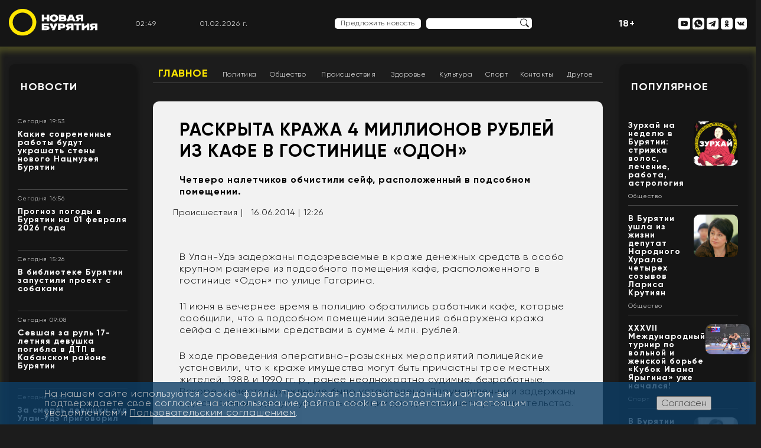

--- FILE ---
content_type: image/svg+xml
request_url: https://newbur.ru/bitrix/templates/new/template/img/vk.svg
body_size: 678
content:
<?xml version="1.0" encoding="UTF-8"?> <!-- Generator: Adobe Illustrator 25.1.0, SVG Export Plug-In . SVG Version: 6.00 Build 0) --> <svg xmlns="http://www.w3.org/2000/svg" xmlns:xlink="http://www.w3.org/1999/xlink" id="Слой_1" x="0px" y="0px" viewBox="0 0 19.9 19.9" style="enable-background:new 0 0 19.9 19.9;" xml:space="preserve"> <style type="text/css"> .st0{fill:#FFFFFF;} </style> <path class="st0" d="M16.2,0H3.7C1.7,0,0,1.7,0,3.7v12.4c0,2.1,1.7,3.7,3.7,3.7h12.4c2.1,0,3.7-1.7,3.7-3.7V3.7 C19.9,1.7,18.2,0,16.2,0z M14.5,11.4c1,0.9,1.2,1.2,1.2,1.2c0.4,0.6-0.4,0.7-0.4,0.7h-1.8c0,0-0.4,0-0.8-0.2c-0.6-0.4-1.2-1.2-1.7-1 c-0.4,0.1-0.4,0.6-0.4,1c0,0.2-0.1,0.2-0.4,0.2H9.7c-1,0-2-0.3-3.1-1.4c-1.5-1.6-2.8-4.7-2.8-4.7S3.7,7,3.8,6.9 c0.1-0.1,0.4-0.1,0.4-0.1l1.7,0c0,0,0.2,0,0.3,0.1C6.2,7,6.3,7.1,6.3,7.1s0.3,1,0.7,1.6C7.7,9.9,8,9.9,8.3,9.8 c0.4-0.2,0.2-1.5,0.2-1.5s0-0.5-0.2-0.8C8.2,7.4,7.9,7.3,7.8,7.2C7.7,7.2,7.9,7.1,8.1,7c0.3-0.1,0.7-0.2,1.3-0.1 c0.5,0,0.7,0,0.8,0.1c0.6,0.1,0.4,0.5,0.4,1.8c0,0.4-0.1,1,0.3,1.2c0.1,0.1,0.6,0.2,1.4-1.1C12.7,8.1,13,7,13,7s0.1-0.1,0.2-0.2 c0.1-0.1,0.1-0.1,0.2-0.1c0.1,0,1.5,0,1.8,0c0.3,0,0.6,0,0.6,0.2c0.1,0.3-0.2,1.1-1,2.1C13.7,10.6,13.5,10.5,14.5,11.4z"></path> </svg> 